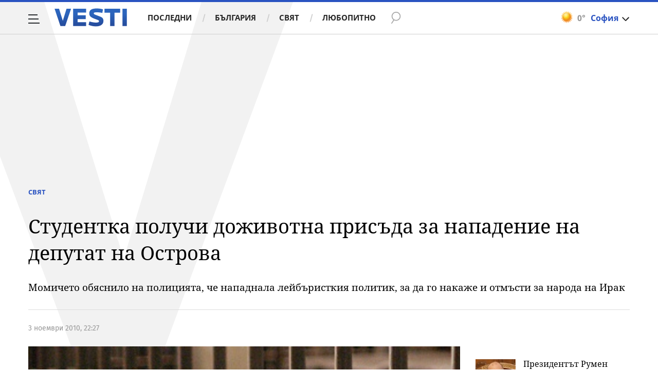

--- FILE ---
content_type: text/javascript; charset=utf-8
request_url: https://b.grabo.bg/netinfo/special/vesti_dealbox_resp.php?affid=20492&r=8613
body_size: 1918
content:
(function(){
	var html = '';
			html += ' \
			<div class="col-12 col-sm-12 col-md-12 col-lg-12 col-xl-12"> \
				<div class="list-item list-item-category normal"> \
					<figure class="gradient"> \
						<a href="https://b.grabo.bg/click.php?it=1768830937&affid=20492&affid2=5&banner_id=427&url=https%3A%2F%2Fgrabo.bg%2F07bns%3Faffid%3D20492%26affid2%3D5%26utm_source%3Dbanner" target="_blank"> \
							<div class="img-holder"> \
								<img src="https://imgrabo.com/pics/deals/cached/_293x150/0/dealimg-0f253aca3901dd8e48dbf1811838580d.jpg" alt="" /> \
							</div> \
						</a> \
						<div class="text-holder"> \
							<figcaption> \
								<h2><a href="https://b.grabo.bg/click.php?it=1768830937&affid=20492&affid2=5&banner_id=427&url=https%3A%2F%2Fgrabo.bg%2F07bns%3Faffid%3D20492%26affid2%3D5%26utm_source%3Dbanner" target="_blank">Релакс за двама - Harley Spa</a></h2> \
							</figcaption> \
							<div class="label-holder"> \
								<span class="label-category"><a href="https://b.grabo.bg/click.php?it=1768830937&affid=20492&affid2=5&banner_id=427&url=https%3A%2F%2Fgrabo.bg%2F07bns%3Faffid%3D20492%26affid2%3D5%26utm_source%3Dbanner" target="_blank">Оферта от Grabo.bg</a></span> \
							</div> \
							<h3> \
								<div style="display: flex;column-gap: 5px;"> \
								Цена: \
									 \
         \
             \
				<div> \
					<span style="color:#098E08;">69.48 €</span> \
					<span style="color:#999; background:url(//imgrabo.com/design/site/djazga.png) no-repeat 0 5px;">107.37 €</span><br> \
					<span style="color:#098E08;">135.89 лв</span> \
					<span style="color:#999; background:url(//imgrabo.com/design/site/djazga.png) no-repeat 0 5px;">210.00 лв</span> \
				</div> \
             \
         \
 	 \
     \
								</div> \
							</h3> \
						</div> \
					</figure> \
				</div> \
			</div> \
		';
		$("#grabo_b427").replaceWith(html);
})();

--- FILE ---
content_type: application/javascript; charset=utf-8
request_url: https://fundingchoicesmessages.google.com/f/AGSKWxX8ntGkWWUHb5U0lIIsg6rgGJ3DWhgt53mBfo2d4C5_0Nyf2yylHBx0DuQy-K4LbEB4LiipN6mSRRROV-JrEEf1e7TeEgdjlp4H27KP3YYESeh4aDT4jqtNWkccwtiAe-X5Q8Y_8_WHuH88SW4h7hwxSt7g9HBg8U8re18lYx6NILedcqbBxczVboir/__gads_top._advertising_header./advertisement1./ads/square-/sailthru.js
body_size: -1291
content:
window['f44859e6-1729-45a8-a13f-70506f208834'] = true;